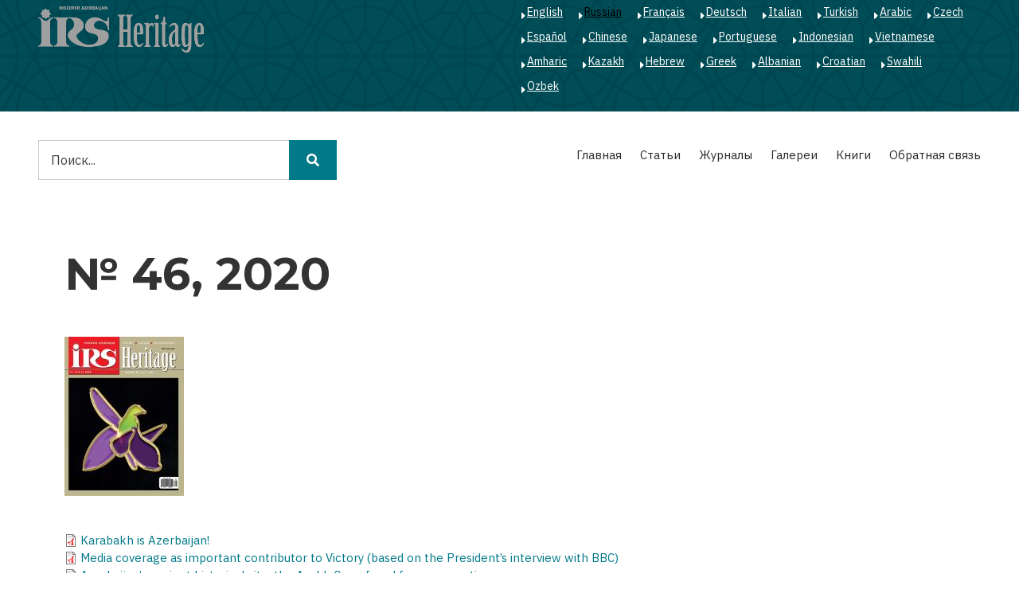

--- FILE ---
content_type: text/html; charset=UTF-8
request_url: https://irs-az.com/ru/node/369
body_size: 8152
content:
<!DOCTYPE html>
<html lang="ru" dir="ltr" prefix="content: http://purl.org/rss/1.0/modules/content/  dc: http://purl.org/dc/terms/  foaf: http://xmlns.com/foaf/0.1/  og: http://ogp.me/ns#  rdfs: http://www.w3.org/2000/01/rdf-schema#  schema: http://schema.org/  sioc: http://rdfs.org/sioc/ns#  sioct: http://rdfs.org/sioc/types#  skos: http://www.w3.org/2004/02/skos/core#  xsd: http://www.w3.org/2001/XMLSchema# ">
  <head>
    <meta charset="utf-8" />
<script>(function(i,s,o,g,r,a,m){i["GoogleAnalyticsObject"]=r;i[r]=i[r]||function(){(i[r].q=i[r].q||[]).push(arguments)},i[r].l=1*new Date();a=s.createElement(o),m=s.getElementsByTagName(o)[0];a.async=1;a.src=g;m.parentNode.insertBefore(a,m)})(window,document,"script","https://www.google-analytics.com/analytics.js","ga");ga("create", "UA-75339655-1", {"cookieDomain":"auto"});ga("set", "anonymizeIp", true);ga("send", "pageview");</script>
<meta name="geo.region" content="AZ" />
<link rel="canonical" href="https://irs-az.com/ru/node/369" />
<link rel="image_src" href="https://irs-az.com/sites/default/files/irs_en.png" />
<meta name="MobileOptimized" content="width" />
<meta name="HandheldFriendly" content="true" />
<meta name="viewport" content="width=device-width, initial-scale=1.0" />
<link rel="shortcut icon" href="/sites/default/files/favicon.ico" type="image/vnd.microsoft.icon" />
<link rel="alternate" hreflang="en" href="https://irs-az.com/en/journal/no-46-2020/369" />
<link rel="revision" href="https://irs-az.com/en/journal/no-46-2020/369" />

    <title>№ 46, 2020 | IRS Наследие</title>
    <link rel="stylesheet" media="all" href="/sites/default/files/css/css_ja-Chqm6FX59qvxqYBkNbvPgUvHULx_yVjWAx0nBnZ0.css" />
<link rel="stylesheet" media="all" href="/sites/default/files/css/css_wCfjYa7seMuJhsTVd-C-ZPp_fjlaY5X9MZYayRPi9ms.css" />
<link rel="stylesheet" media="all" href="//stackpath.bootstrapcdn.com/bootstrap/4.3.1/css/bootstrap.min.css" />
<link rel="stylesheet" media="all" href="/sites/default/files/css/css_SZolnhvi29lY-zCq8i6ZiZfgjuQz_yLhfHVBhdWkICc.css" />
<link rel="stylesheet" media="all" href="/themes/minimal_lite/css/components/messages.css?s73nlp" />
<link rel="stylesheet" media="all" href="/sites/default/files/css/css_ProVuVjR4Y9j-oIawImNC9wbvpx1D6vjEjhah-43Pm4.css" />
<link rel="stylesheet" media="all" href="//use.fontawesome.com/releases/v5.8.2/css/all.css" />
<link rel="stylesheet" media="all" href="https://fonts.googleapis.com/css?family=Montserrat:300,300i,400,400i,500,500i,600,600i,700,700i,900,900i&amp;amp;subset=latin-ext" />
<link rel="stylesheet" media="all" href="//fonts.googleapis.com/css?family=IBM+Plex+Sans:300,300i,400,400i,500,500i,600,600i,700,700i" />
<link rel="stylesheet" media="all" href="//fonts.googleapis.com/css?family=Source+Code+Pro&amp;subset=latin,latin-ext" />
<link rel="stylesheet" media="all" href="//fonts.googleapis.com/css?family=PT+Serif:400,700,400italic,700italic&amp;subset=latin,latin-ext" />
<link rel="stylesheet" media="all" href="/sites/default/files/css/css_X0ZApU4_hu1GVmWMq9am_2IARJwBk0WtzBUy8rGpWek.css" />
<link rel="stylesheet" media="all" href="/themes/minimal_lite/css/theme/color-turquoise.css?s73nlp" />
<link rel="stylesheet" media="all" href="/sites/default/files/css/css_kJxeMfw1UmxQ52ssMyjF5sUR2NPnja5OOS-k-GpZ1sQ.css" />

    
<!--[if lte IE 8]>
<script src="/sites/default/files/js/js_VtafjXmRvoUgAzqzYTA3Wrjkx9wcWhjP0G4ZnnqRamA.js"></script>
<![endif]-->

  </head>
  <body class="layout-no-sidebars wide hff-32 pff-51 sff-51 slff-51 paragraph-responsive-typography-enabled fixed-header-enabled--scroll-up fixed-header-enabled slideout-side-right page-node-369 path-node page-node-type-journals">
        <a href="#main-content" class="visually-hidden focusable skip-link">
      Перейти к основному содержанию
    </a>
    
      <div class="dialog-off-canvas-main-canvas" data-off-canvas-main-canvas>
    
<div class="page-container">

          <div class="header-container">

                      <div class="clearfix header-top-highlighted region--light-typography region--dark-background region--no-paddings">
          <div class="container-fluid pl-xl-5 pr-xl-5">
                        <div class="clearfix header-top-highlighted__container"
              >
              <div class="row">
                                  <div class="col-md-6">
                                        <div class="clearfix header-top-highlighted__section header-top-highlighted-first">
                        <div class="region region-header-top-highlighted-first">
    <div id="block-minimal-lite-branding" class="clearfix site-branding block block-system block-system-branding-block">
  
    
    <div class="logo-and-site-name-wrapper clearfix">
          <div class="logo">
        <a href="/ru" title="Главная" rel="home" class="site-branding__logo">
          <img src="/sites/default/files/irs_en.png" alt="Главная" />
        </a>
      </div>
              </div>
</div>

  </div>

                    </div>
                                      </div>
                                                  <div class="col-md-6">
                                        <div class="clearfix header-top-highlighted__section header-top-highlighted-second">
                        <div class="region region-header-top-highlighted-second">
    <div class="language-switcher-language-url clearfix block block-language block-language-blocklanguage-interface" id="block-languageswitcher" role="navigation">
  
    
      <div class="content">
      <ul class="links"><li hreflang="en" data-drupal-link-system-path="node/369" class="en"><a href="/en/journal/no-46-2020/369" class="language-link" hreflang="en" data-drupal-link-system-path="node/369">English</a></li><li hreflang="ru" data-drupal-link-system-path="node/369" class="ru is-active"><a href="/ru/node/369" class="language-link is-active" hreflang="ru" data-drupal-link-system-path="node/369">Russian</a></li><li hreflang="fr" data-drupal-link-system-path="node/369" class="fr"><a href="/fr/node/369" class="language-link" hreflang="fr" data-drupal-link-system-path="node/369">Français</a></li><li hreflang="de" data-drupal-link-system-path="node/369" class="de"><a href="/de/node/369" class="language-link" hreflang="de" data-drupal-link-system-path="node/369">Deutsch</a></li><li hreflang="it" data-drupal-link-system-path="node/369" class="it"><a href="/it/node/369" class="language-link" hreflang="it" data-drupal-link-system-path="node/369">Italian</a></li><li hreflang="tr" data-drupal-link-system-path="node/369" class="tr"><a href="/tr/node/369" class="language-link" hreflang="tr" data-drupal-link-system-path="node/369">Turkish</a></li><li hreflang="ar" data-drupal-link-system-path="node/369" class="ar"><a href="/ar/node/369" class="language-link" hreflang="ar" data-drupal-link-system-path="node/369">Arabic</a></li><li hreflang="cs" data-drupal-link-system-path="node/369" class="cs"><a href="/cs/node/369" class="language-link" hreflang="cs" data-drupal-link-system-path="node/369">Czech</a></li><li hreflang="es" data-drupal-link-system-path="node/369" class="es"><a href="/es/node/369" class="language-link" hreflang="es" data-drupal-link-system-path="node/369">Español</a></li><li hreflang="zh-hans" data-drupal-link-system-path="node/369" class="zh-hans"><a href="/zh-hans/node/369" class="language-link" hreflang="zh-hans" data-drupal-link-system-path="node/369">Chinese</a></li><li hreflang="ja" data-drupal-link-system-path="node/369" class="ja"><a href="/ja/node/369" class="language-link" hreflang="ja" data-drupal-link-system-path="node/369">Japanese</a></li><li hreflang="pt-pt" data-drupal-link-system-path="node/369" class="pt-pt"><a href="/pt-pt/node/369" class="language-link" hreflang="pt-pt" data-drupal-link-system-path="node/369">Portuguese</a></li><li hreflang="id" data-drupal-link-system-path="node/369" class="id"><a href="/id/node/369" class="language-link" hreflang="id" data-drupal-link-system-path="node/369">Indonesian</a></li><li hreflang="vi" data-drupal-link-system-path="node/369" class="vi"><a href="/vi/node/369" class="language-link" hreflang="vi" data-drupal-link-system-path="node/369">Vietnamese</a></li><li hreflang="am" data-drupal-link-system-path="node/369" class="am"><a href="/am/node/369" class="language-link" hreflang="am" data-drupal-link-system-path="node/369">Amharic</a></li><li hreflang="kk" data-drupal-link-system-path="node/369" class="kk"><a href="/kk/node/369" class="language-link" hreflang="kk" data-drupal-link-system-path="node/369">Kazakh</a></li><li hreflang="he" data-drupal-link-system-path="node/369" class="he"><a href="/he/node/369" class="language-link" hreflang="he" data-drupal-link-system-path="node/369">Hebrew</a></li><li hreflang="el" data-drupal-link-system-path="node/369" class="el"><a href="/el/node/369" class="language-link" hreflang="el" data-drupal-link-system-path="node/369">Greek</a></li><li hreflang="sq" data-drupal-link-system-path="node/369" class="sq"><a href="/sq/node/369" class="language-link" hreflang="sq" data-drupal-link-system-path="node/369">Albanian</a></li><li hreflang="hr" data-drupal-link-system-path="node/369" class="hr"><a href="/hr/node/369" class="language-link" hreflang="hr" data-drupal-link-system-path="node/369">Croatian</a></li><li hreflang="sw" data-drupal-link-system-path="node/369" class="sw"><a href="/sw/node/369" class="language-link" hreflang="sw" data-drupal-link-system-path="node/369">Swahili</a></li><li hreflang="uz" data-drupal-link-system-path="node/369" class="uz"><a href="/uz/node/369" class="language-link" hreflang="uz" data-drupal-link-system-path="node/369">Ozbek</a></li></ul>
    </div>
  </div>

  </div>

                    </div>
                                      </div>
                              </div>
            </div>
                      </div>
        </div>
              
                      <div class="clearfix header-top region--dark-typography region--white-background">
          <div class="container-fluid pl-xl-5 pr-xl-5">
                        <div class="clearfix header-top__container"
              >
              <div class="row">
                                  <div class="col-md-6 col-lg-4">
                                        <div class="clearfix header-top__section header-top-first">
                        <div class="region region-header-top-first">
    <div class="search-block-form clearfix block block-search container-inline" data-drupal-selector="search-block-form" id="block-minimal-lite-search" role="search">
  
    
      <form action="/ru/search/journal" method="get" id="search-block-form" accept-charset="UTF-8">
  <div class="js-form-item form-item js-form-type-search form-type-search js-form-item-keys form-item-keys form-no-label">
      <label for="edit-keys" class="visually-hidden">Поиск</label>
        <input title="Введите ключевые слова для поиска." placeholder="Поиск..." data-drupal-selector="edit-keys" type="search" id="edit-keys" name="keys" value="" size="15" maxlength="128" class="form-search" />

        </div>
<div data-drupal-selector="edit-actions" class="form-actions js-form-wrapper form-wrapper" id="edit-actions"><input class="search-form__submit button js-form-submit form-submit" data-drupal-selector="edit-submit" type="submit" id="edit-submit" value="Поиск" />
</div>

</form>

  </div>

  </div>

                    </div>
                                      </div>
                                                  <div class="col-md-6 col-lg-8">
                                        <div class="clearfix header-top__section header-top-second">
                        <div class="region region-header-top-second">
    <nav role="navigation" aria-labelledby="block-mainnavigation-menu" id="block-mainnavigation" class="clearfix block block-menu navigation menu--main">
            
  <h2 class="visually-hidden" id="block-mainnavigation-menu">Main navigation</h2>
  

        
              <ul class="clearfix menu">
                    <li class="menu-item">
        <a href="/ru" data-drupal-link-system-path="&lt;front&gt;">Главная</a>
              </li>
                <li class="menu-item">
        <a href="/ru/node" data-drupal-link-system-path="node">Статьи</a>
              </li>
                <li class="menu-item">
        <a href="/ru/journal-archive" title="Journals" data-drupal-link-system-path="journal-archive">Журналы</a>
              </li>
                <li class="menu-item">
        <a href="/ru/galleries" title="Galleries" data-drupal-link-system-path="galleries">Галереи</a>
              </li>
                <li class="menu-item">
        <a href="/ru/all_books" title="Books" data-drupal-link-system-path="all_books">Книги</a>
              </li>
                <li class="menu-item">
        <a href="/ru/contact/feedback" data-drupal-link-system-path="contact/feedback">Обратная связь</a>
              </li>
        </ul>
  


  </nav>

  </div>

                    </div>
                                      </div>
                              </div>
            </div>
                      </div>
        </div>
              
      
    </div>
      
  
      <div class="system-messages clearfix">
      <div class="container">
        <div class="row">
          <div class="col-12">
              <div class="region region-system-messages">
    <div data-drupal-messages-fallback class="hidden"></div>

  </div>

          </div>
        </div>
      </div>
    </div>
  
  
  
        <div id="main-content" class="clearfix main-content region--dark-typography region--white-background  region--no-separator">
      <div class="container-fluid pl-xl-5 pr-xl-5">
        <div class="clearfix main-content__container">
          <div class="row">
            <section class="col-12 pr-xl-5 pl-xl-5">
                            <div class="clearfix main-content__section mt-no-opacity"
                                  data-animate-effect="fadeIn"
                >
                                    <div class="region region-content">
    <div id="block-minimal-lite-page-title" class="clearfix block block-core block-page-title-block">
  
    
      <div class="content">
      
  <h1 class="title page-title"><span class="field field--name-title field--type-string field--label-hidden">№ 46, 2020</span>
</h1>


    </div>
  </div>
<div id="block-minimal-lite-content" class="clearfix block block-system block-system-main-block">
  
    
      <div class="content">
      


<article data-history-node-id="369" role="article" lang="en" about="/en/journal/no-46-2020/369" class="node node--type-journals node--promoted node--view-mode-full clearfix">
  <div class="node__container">
    <div class="node__main-content clearfix">
      <header class="node__header">
                  
                    
                        </header>
                <div class="layout layout--onecol">
    <div  class="layout__region layout__region--content">
      <div class="clearfix block block-layout-builder block-field-blocknodejournalsfield-image">
  
    
      <div class="content">
      
      <div class="field field--name-field-image field--type-image field--label-hidden field__items">
      <div class="images-container clearfix">
        <div class="image-preview clearfix">
          <div class="image-wrapper clearfix">
            <div class="field__item">
                <img src="/sites/default/files/2021-02/cover_outside_46_2020.jpg" width="150" height="200" alt="" typeof="foaf:Image" />


            </div>
          </div>
                  </div>
              </div>
    </div>
  
    </div>
  </div>
<div class="clearfix block block-layout-builder block-extra-field-blocknodejournalslinks">
  
    
      <div class="content">
      
    </div>
  </div>
<div class="clearfix block block-layout-builder block-field-blocknodejournalsfield-pdf">
  
    
      <div class="content">
      
      <div class="field field--name-field-pdf field--type-file field--label-hidden field__items">
              <div class="field__item">
<span class="file file--mime-application-pdf file--application-pdf"> <a href="https://irs-az.com/sites/default/files/2021-02/3-14.pdf" type="application/pdf; length=1881930" title="3-14.pdf">Karabakh is Azerbaijan!</a></span>
</div>
              <div class="field__item">
<span class="file file--mime-application-pdf file--application-pdf"> <a href="https://irs-az.com/sites/default/files/2021-02/14-20.pdf" type="application/pdf; length=484725" title="14-20.pdf">Media coverage as important contributor to Victory (based on the President’s interview with BBC)</a></span>
</div>
              <div class="field__item">
<span class="file file--mime-application-pdf file--application-pdf"> <a href="https://irs-az.com/sites/default/files/2021-02/20-24.pdf" type="application/pdf; length=383134" title="20-24.pdf">Azerbaijan’s ancient historical site, the Azykh Cave, freed from occupation</a></span>
</div>
              <div class="field__item">
<span class="file file--mime-application-pdf file--application-pdf"> <a href="https://irs-az.com/sites/default/files/2021-02/24-30.pdf" type="application/pdf; length=605386" title="24-30.pdf">Azykh - first Oldowan site outside Africa</a></span>
</div>
              <div class="field__item">
<span class="file file--mime-application-pdf file--application-pdf"> <a href="https://irs-az.com/sites/default/files/2021-02/30-36.pdf" type="application/pdf; length=476062" title="30-36.pdf">Ideologist of Armenian Nazism G.Nzhdeh–national hero of Armenia.Why was Armenia’s hero G.Nzhdeh convicted as a Nazi criminal?</a></span>
</div>
              <div class="field__item">
<span class="file file--mime-application-pdf file--application-pdf"> <a href="https://irs-az.com/sites/default/files/2021-02/36-44.pdf" type="application/pdf; length=504251" title="36-44.pdf">Khojaly Revisited</a></span>
</div>
              <div class="field__item">
<span class="file file--mime-application-pdf file--application-pdf"> <a href="https://irs-az.com/sites/default/files/2021-02/44-52.pdf" type="application/pdf; length=674322" title="44-52.pdf">Armenia’s threats and provocations against water resources of the Republic of Azerbaijan</a></span>
</div>
              <div class="field__item">
<span class="file file--mime-application-pdf file--application-pdf"> <a href="https://irs-az.com/sites/default/files/2021-02/52-57.pdf" type="application/pdf; length=602074" title="52-57.pdf">Anti-Semitism and the Life of Jews in Armenia</a></span>
</div>
              <div class="field__item">
<span class="file file--mime-application-pdf file--application-pdf"> <a href="https://irs-az.com/sites/default/files/2021-02/58%2B.pdf" type="application/pdf; length=499367" title="58+.pdf">Armenians – the first Christian martyr nation?</a></span>
</div>
          </div>
  
    </div>
  </div>

    </div>
  </div>

          </div>
          </div>
</article>

    </div>
  </div>

  </div>

                              </div>
                          </section>
                                  </div>
        </div>
      </div>
    </div>
    
          <div id="content-bottom" class="clearfix content-bottom region--dark-typography region--white-background region--no-separator region--no-paddings">
      <div class="container-fluid pl-xl-5 pr-xl-5">
                <div class="clearfix content-bottom__container"
          >
          <div class="row">
                                      <div class="col-12">
                                <div class="clearfix content-bottom__section content-bottom-second">
                    <div class="region region-content-bottom-second">
    <div class="views-element-container clearfix block block-views block-views-blockbooks-block-1" id="block-views-block-books-block-1">
  
      <h2 class="title">Книги</h2>
    
      <div class="content">
      <div><div class="view view-books view-id-books view-display-id-block_1 js-view-dom-id-6703f322472b110d82f5f7a7cb47f77802995bd2b6647538dc22ede268464446">
  
    
      
      <div class="view-content">
      <div class="views-view-grid horizontal cols-3 clearfix">
            <div class="row">
                  <div class="col-md-4"><div class="views-field views-field-title"><h3 class="field-content"><a href="/ru/books/cop29-cvet-nadezhdy-zelenyy/569" hreflang="ru">COP29 - Цвет надежды - Зеленый</a></h3></div><div class="views-field views-field-field-image"><div class="field-content">  <div class="overlay-container">
    <span class="overlay overlay--colored">
      <a class="overlay-target-link image-popup" href="/ru/books/cop29-cvet-nadezhdy-zelenyy/569"></a>
    </span>
    <img src="/sites/default/files/styles/medium/public/2025-11/Screenshot%202025-11-14%20184135.png?itok=EdZve62n" width="219" height="220" alt="COP29 - Цвет надежды - Зеленый" typeof="foaf:Image" class="image-style-medium" />


  </div>
</div></div></div>
                  <div class="col-md-4"><div class="views-field views-field-title"><h3 class="field-content"><a href="/ru/books/kalyam-i-kist/504" hreflang="ru">Калям и Кисть</a></h3></div><div class="views-field views-field-field-image"><div class="field-content">  <div class="overlay-container">
    <span class="overlay overlay--colored">
      <a class="overlay-target-link image-popup" href="/ru/books/kalyam-i-kist/504"></a>
    </span>
    <img src="/sites/default/files/styles/medium/public/2024-07/1_4.jpg?itok=XUx-_YyG" width="220" height="157" alt="Калям и Кисть" typeof="foaf:Image" class="image-style-medium" />


  </div>
</div></div></div>
                  <div class="col-md-4"><div class="views-field views-field-title"><h3 class="field-content"><a href="/books/kalam-and-brush/503" hreflang="zxx">Kalam and Brush</a></h3></div><div class="views-field views-field-field-image"><div class="field-content">  <div class="overlay-container">
    <span class="overlay overlay--colored">
      <a class="overlay-target-link image-popup" href="/books/kalam-and-brush/503"></a>
    </span>
    <img src="/sites/default/files/styles/medium/public/2024-07/1_3.jpg?itok=TSzsWYeq" width="220" height="157" alt="Kalam and Brush" typeof="foaf:Image" class="image-style-medium" />


  </div>
</div></div></div>
              </div>
          <div class="row">
                  <div class="col-md-4"><div class="views-field views-field-title"><h3 class="field-content"><a href="/ru/books/tysyacheletie-shirvanshakhov/502" hreflang="ru">Тысячелетие Ширваншахов</a></h3></div><div class="views-field views-field-field-image"><div class="field-content">  <div class="overlay-container">
    <span class="overlay overlay--colored">
      <a class="overlay-target-link image-popup" href="/ru/books/tysyacheletie-shirvanshakhov/502"></a>
    </span>
    <img src="/sites/default/files/styles/medium/public/2024-07/1_2.jpg?itok=w4IRlVQo" width="162" height="220" alt="Тысячалетие Ширваншахов" typeof="foaf:Image" class="image-style-medium" />


  </div>
</div></div></div>
                  <div class="col-md-4"><div class="views-field views-field-title"><h3 class="field-content"><a href="/books/millenium-shirvanshahs/501" hreflang="zxx">Millenium of the Shirvanshahs</a></h3></div><div class="views-field views-field-field-image"><div class="field-content">  <div class="overlay-container">
    <span class="overlay overlay--colored">
      <a class="overlay-target-link image-popup" href="/books/millenium-shirvanshahs/501"></a>
    </span>
    <img src="/sites/default/files/styles/medium/public/2024-07/1_1.jpg?itok=aQO3GS9N" width="159" height="220" alt="Millenium of the Shirvanshahs" typeof="foaf:Image" class="image-style-medium" />


  </div>
</div></div></div>
                  <div class="col-md-4"><div class="views-field views-field-title"><h3 class="field-content"><a href="/ru/books/vozrozhdenie-nachalo/500" hreflang="ru">Возрождение Начало</a></h3></div><div class="views-field views-field-field-image"><div class="field-content">  <div class="overlay-container">
    <span class="overlay overlay--colored">
      <a class="overlay-target-link image-popup" href="/ru/books/vozrozhdenie-nachalo/500"></a>
    </span>
    <img src="/sites/default/files/styles/medium/public/2024-07/1_0.jpg?itok=C8AWlEyf" width="166" height="220" alt="Возрождение Начало" typeof="foaf:Image" class="image-style-medium" />


  </div>
</div></div></div>
              </div>
      </div>

    </div>
  
        <nav class="pager" role="navigation" aria-labelledby="pagination-heading">
    <h4 id="pagination-heading" class="visually-hidden">Нумерация страниц</h4>
    <ul class="pager__items js-pager__items">
                                                        <li class="pager__item is-active">
                                          <a href="?page=%2C0" title="Текущая страница">
            <span class="visually-hidden">
              Текущая страница
            </span>1</a>
        </li>
              <li class="pager__item">
                                          <a href="?page=%2C1" title="Go to page 2">
            <span class="visually-hidden">
              Страница
            </span>2</a>
        </li>
              <li class="pager__item">
                                          <a href="?page=%2C2" title="Go to page 3">
            <span class="visually-hidden">
              Страница
            </span>3</a>
        </li>
                          <li class="pager__item pager__item--ellipsis" role="presentation">&hellip;</li>
                          <li class="pager__item pager__item--next">
          <a href="?page=%2C1" title="На следующую страницу" rel="next">
            <span class="visually-hidden">Следующая страница</span>
            <span aria-hidden="true">››</span>
          </a>
        </li>
                          <li class="pager__item pager__item--last">
          <a href="?page=%2C6" title="На последнюю страницу">
            <span class="visually-hidden">Последняя страница</span>
            <span aria-hidden="true"> »</span>
          </a>
        </li>
          </ul>
  </nav>

          </div>
</div>

    </div>
  </div>

  </div>

                </div>
                              </div>
                      </div>
        </div>
              </div>
    </div>
      
  
  
  
  
  
  
  
  
  
  
  
          <div id="subfooter" class="clearfix subfooter region--dark-typography region--white-background region--no-separator ">
      <div class="container-fluid pl-xl-5 pr-xl-5">
                <div class="clearfix subfooter__container">
          <div class="row">
                          <div class="col-lg-6">
                                <div class="clearfix subfooter__section subfooter-first">
                    <div class="region region-sub-footer-first">
    <div id="block-socialsharingblock" class="clearfix block block-social-media block-social-sharing-block">
  
    
      <div class="content">
      

<div class="social-media-sharing">
  <ul class="">
                    <li>
        <a    target="_blank"   class="facebook-share share"   href="http://www.facebook.com/share.php?u=https://irs-az.com/ru/node/369&amp;title=№ 46, 2020"
          title="Facebook">
                      <img alt="Facebook" src="https://irs-az.com/modules/social_media/icons/facebook_share.svg">
                  </a>

      </li>
                <li>
        <a    target="_blank"   class="facebook-msg share"   onclick="FB.ui({method: &#039;send&#039;,link: &#039;https://irs-az.com/ru/node/369&#039;})"
          title="Facebook messenger">
                      <img alt="Facebook messenger" src="https://irs-az.com/modules/social_media/icons/facebook_msg.svg">
                  </a>

      </li>
                <li>
        <a    target="_blank"   class="linkedin share"   href="http://www.linkedin.com/shareArticle?mini=true&amp;url=https://irs-az.com/ru/node/369&amp;title=№ 46, 2020&amp;source=https://irs-az.com/ru/node/369"
          title="Linkedin">
                      <img alt="Linkedin" src="https://irs-az.com/modules/social_media/icons/linkedin.svg">
                  </a>

      </li>
                <li>
        <a    target="_blank"   class="twitter share"   href="https://twitter.com/intent/tweet?url=https://irs-az.com/ru/node/369&amp;status=№ 46, 2020+https://irs-az.com/ru/node/369"
          title="Twitter">
                      <img alt="Twitter" src="https://irs-az.com/modules/social_media/icons/twitter.svg">
                  </a>

      </li>
                <li>
        <a    target="_blank"   class="pinterest share"   href="https://www.pinterest.com/pin/create/button/?url=https://irs-az.com/ru/node/369&amp;description=№ 46, 2020"
          title="Pinterest">
                      <img alt="Pinterest" src="https://irs-az.com/modules/social_media/icons/pinterest.svg">
                  </a>

      </li>
      </ul>
</div>


    </div>
  </div>
<div class="views-element-container clearfix block block-views block-views-blockfooter-text-block-1" id="block-views-block-footer-text-block-1">
  
    
      <div class="content">
      <div><div class="view view-footer-text view-id-footer_text view-display-id-block_1 js-view-dom-id-bf585edd779c62305abc1efdc9a0a669e8ce1ad62977fece04b5de555f167fad">
  
    
      
      <div class="view-content">
          <div class="views-row"><div class="views-field views-field-body"><div class="field-content"><p>Editor in Chief: <strong>Musa Marjanli</strong></p>

<p>All rights reserved.</p>

<p><a href="mailto:irs@irs-az.com">irs@irs-az.com</a></p>

<p>Using the materials of the site fully or partially reference to is obligatory.</p>
</div></div></div>

    </div>
  
          </div>
</div>

    </div>
  </div>

  </div>

                </div>
                              </div>
                                      <div class="col-lg-6">
                                <div class="clearfix subfooter__section subfooter-second">
                    <div class="region region-footer">
    <nav role="navigation" aria-labelledby="block-mainnavigation-2-menu" id="block-mainnavigation-2" class="clearfix block block-menu navigation menu--main">
            
  <h2 class="visually-hidden" id="block-mainnavigation-2-menu">Main navigation</h2>
  

        
              <ul class="clearfix menu">
                    <li class="menu-item">
        <a href="/ru" data-drupal-link-system-path="&lt;front&gt;">Главная</a>
              </li>
                <li class="menu-item">
        <a href="/ru/node" data-drupal-link-system-path="node">Статьи</a>
              </li>
                <li class="menu-item">
        <a href="/ru/journal-archive" title="Journals" data-drupal-link-system-path="journal-archive">Журналы</a>
              </li>
                <li class="menu-item">
        <a href="/ru/galleries" title="Galleries" data-drupal-link-system-path="galleries">Галереи</a>
              </li>
                <li class="menu-item">
        <a href="/ru/all_books" title="Books" data-drupal-link-system-path="all_books">Книги</a>
              </li>
                <li class="menu-item">
        <a href="/ru/contact/feedback" data-drupal-link-system-path="contact/feedback">Обратная связь</a>
              </li>
        </ul>
  


  </nav>

  </div>

                </div>
                              </div>
                      </div>
        </div>
              </div>
    </div>
      
  
          <div class="clearfix mt-mobile-menu-widget-wrapper">
      <div class="mt-mobile-menu-overlay" style="display:none">
                <button type="button" class="mt-dismiss-button mt-button region--light-typography mt-dismiss-button--sticky">
          <span class="sr-only">Dismiss mobile overlay area</span><i class="fas fa-times"></i>
        </button>
      </div>

      <form method="get" action="https://irs-az.com/ru/search/node">
        <div class="clearfix mt-mobile-menu-widget mt-container mt-sticky">
          <div class="mt-search-icon">
            <i class="fas fa-search"></i>
          </div>
          <input type="text" name="keys" class="mt-input" placeholder="Search...">
          <div class="mt-clear-icon">
            <span class="sr-only">Clear keys input element</span><i class="fas fa-times-circle"></i>
          </div>
          <button type="submit" class="mt-submit-button mt-button">
            <span class="sr-only">Submit search</span><i class="fas fa-arrow-right"></i>
          </button>
          <button type="button" class="mt-menu-button mt-button">
            <span class="sr-only">Open mobile overlay area</span><i class="fas fa-bars"></i>
          </button>
        </div>
      </form>
    </div>
    
</div>

  </div>

    
    <script type="application/json" data-drupal-selector="drupal-settings-json">{"path":{"baseUrl":"\/","scriptPath":null,"pathPrefix":"ru\/","currentPath":"node\/369","currentPathIsAdmin":false,"isFront":false,"currentLanguage":"ru"},"pluralDelimiter":"\u0003","suppressDeprecationErrors":true,"ajaxPageState":{"libraries":"classy\/base,classy\/file,classy\/messages,classy\/node,core\/html5shiv,core\/normalize,google_analytics\/google_analytics,layout_discovery\/onecol,minimal_lite\/animate-global,minimal_lite\/bootstrap-cdn,minimal_lite\/color-turquoise,minimal_lite\/fixed-header,minimal_lite\/fontawesome,minimal_lite\/fontawesome-css,minimal_lite\/fonts-id-32,minimal_lite\/fonts-id-51,minimal_lite\/fonts-pt-serif,minimal_lite\/fonts-sourcecodepro,minimal_lite\/global-styling,minimal_lite\/in-page-navigation,minimal_lite\/local-stylesheets,minimal_lite\/messages,minimal_lite\/mobile-menu-widget,minimal_lite\/node,minimal_lite\/node-field,minimal_lite\/node-images,minimal_lite\/owl-carousel-testimonials-init,minimal_lite\/pager,minimal_lite\/tooltip,minimal_lite\/waypoints-animations-init,social_media\/basic,social_media\/facebook,system\/base,views\/views.ajax,views\/views.module","theme":"minimal_lite","theme_token":null},"ajaxTrustedUrl":{"\/ru\/search\/journal":true},"google_analytics":{"trackOutbound":true,"trackMailto":true,"trackDownload":true,"trackDownloadExtensions":"7z|aac|arc|arj|asf|asx|avi|bin|csv|doc(x|m)?|dot(x|m)?|exe|flv|gif|gz|gzip|hqx|jar|jpe?g|js|mp(2|3|4|e?g)|mov(ie)?|msi|msp|pdf|phps|png|ppt(x|m)?|pot(x|m)?|pps(x|m)?|ppam|sld(x|m)?|thmx|qtm?|ra(m|r)?|sea|sit|tar|tgz|torrent|txt|wav|wma|wmv|wpd|xls(x|m|b)?|xlt(x|m)|xlam|xml|z|zip"},"minimal_lite":{"owlCarouselTestimonialsInit":{"owlTestimonialsAutoPlay":true,"owlTestimonialsEffectTime":5000},"inPageNavigation":{"inPageNavigationOffset":69},"transparentHeader":{"transparentHeaderOpacity":0},"slideoutInit":{"slideoutSide":"right","slideoutTouchSwipe":false}},"social_media":{"application_id":"Your Application ID"},"views":{"ajax_path":"\/ru\/views\/ajax","ajaxViews":{"views_dom_id:6703f322472b110d82f5f7a7cb47f77802995bd2b6647538dc22ede268464446":{"view_name":"books","view_display_id":"block_1","view_args":"","view_path":"\/node\/176","view_base_path":"all_books","view_dom_id":"6703f322472b110d82f5f7a7cb47f77802995bd2b6647538dc22ede268464446","pager_element":1}}},"user":{"uid":0,"permissionsHash":"46e590eb5ce2fff5b9e1e2f9cf6e0caa5e357099a89eed2aa438f56cd2075093"}}</script>
<script src="/sites/default/files/js/js_FD-YzHJR3zp6msICFJu4Ik6cJfseVm-c-Wrzc9gmlKc.js"></script>
<script src="//cdnjs.cloudflare.com/ajax/libs/popper.js/1.14.7/umd/popper.min.js"></script>
<script src="//stackpath.bootstrapcdn.com/bootstrap/4.3.1/js/bootstrap.min.js"></script>
<script src="//use.fontawesome.com/releases/v5.8.2/js/all.js"></script>
<script src="/sites/default/files/js/js_pCmK4TF2NpZg3eeqQRVbZCjKCA7vH3IiVO2QK2w0DCo.js"></script>

  </body>
</html>
